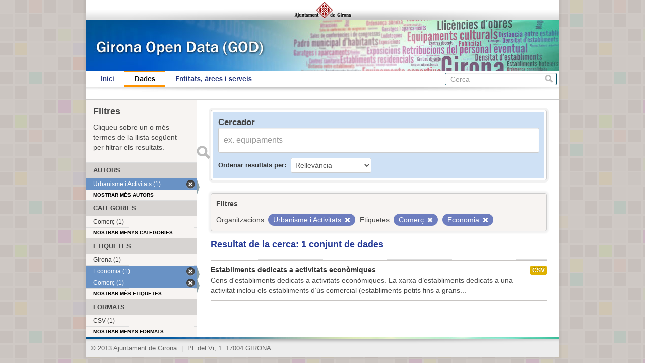

--- FILE ---
content_type: text/css
request_url: https://www.girona.cat/opendata/css/ajgirona.css
body_size: 1702
content:
@font-face {
 font-family: FranklinGothicM;
 src: url("../fonts/framd.eot") /* EOT file for IE */
}
@font-face {
 font-family: FranklinGothicM;
 src: url("../fonts/framd.ttf") /* TTF file for CSS3 browsers */
}

a { color: #800 }
a:hover { color: #FF9400 }

.btn-primary { background-color: #676462; background-image: linear-gradient(to bottom, #878482, #575452); } 
.btn-primary:hover, .btn-primary:active, .btn-primary:focus { background: #ff9400; }
.btn-group.open .btn-primary.dropdown-toggle { background: #ff9400; }
.dropdown-menu>li>a:hover, .dropdown-menu>li>a:focus, .dropdown-submenu:hover>a, .dropdown-submenu:focus>a { background-color: #676462; background-image: linear-gradient(to bottom, #878482, #575452); } 
	
body { background: #fff url("../img/background-tile.png") }
.main_container { width: 940px; margin: auto; background: #fff;
-webkit-box-shadow: 0 0 3px 4px rgba(0,0,0,0.05);
-moz-box-shadow: 0 0 3px 4px rgba(0,0,0,0.05);
box-shadow: 0 0 3px 4px rgba(0,0,0,0.05);
}
.main_container div { margin-bottom: 0; padding-bottom: 0 }

.barra_ajuntament { width: 940px; height: 40px; margin: auto;
	background: url("../img/barra_ajgirona.png")}
.barra_dades_obertes { width: 940px; height: 100px; margin: auto;
	background: url("../img/header.jpg")}
.masthead { width: 940px; min-height: 32px; margin: auto; background: url("../img/menu_ombra.jpg") no-repeat bottom #fff; padding-bottom: 10px }
.masthead a { color: blue }
.masthead .content { left: 10px; top: 0px }
.masthead .site-search { float: right; margin-right: 12px }
.masthead .site-search input { height: 15px; margin-top: 2px }
.hero { background: #fff }
.hero-primary { margin-left: 25px; width: 420px }
.hero-primary .module-content.box { padding: 4px }
.hero-primary-box { padding: 16px; background-color: #f2f2f2 }
.hero-primary-box section { padding: 0px; margin: 0px; height: 197px; width: 376px; padding-bottom: 16px }
.hero-secondary { top: 20px; margin-right: 25px; width: 428px }
.hero-secondary .module.module-shallow.module-narrow.module-dark.info.box { padding: 4px }

.hero .tags { background-color: #6992C5; font-size: 0.9em; padding-left: 18px }
.hero .tags h3 { float: none; clear: both; padding-left: 0 }
.hero .module-dark .module-content { background-color: #CFE1F5 }
.hero .module-dark .module-content .heading { font-size: 1.2em; color: #575452 }

.nav.nav-pills a { padding: 6px 20px; border: 3px solid white; border-left: 0px; border-right: 0px;
	-webkit-border-radius: 0px;
	border-radius: 0px;
	margin: 0;
	color: #1C2E78;
}

.masthead .navigation .nav-pills li a:hover {
	color: #FF9400;
	background-color: #fff;
	text-decoration: underline;
}

/*.masthead .navigation .nav-pills li a:hover*/
.masthead .navigation .nav-pills li.active a {
	background-color: #fff; color: black;
	border-color: #FF9400;
}

[role=main], .main { background: white; padding-top: 0 }

.toolbar .breadcrumb { font-size: 0.80em; background-color: white; padding-left: 15px; color: #333 }
.wrapper { -moz-box-shadow: 0 0 0 0; box-shadow: 0 0 0 0;
	-webkit-border-radius: 0px;
	border-radius: 0;
	border-left: 0;
	border-right: 0;
}

.module h1 { font-size: 1.4em; color: #1C2E78; line-height: 1.4em }
.module h2 { font-size: 1.3em; line-height: 1.3em }
.module h3 { font-size: 1.2em; line-height: 1.2em }

/* barra lateral */
.nav-item>a { font-size: 1em; line-height: 1.2em ; padding: 4px 15px }

.module-footer { font-size: 0.7em; text-transform: uppercase; font-weight: normal;
	padding: 0 25px;
}

.module.module-narrow.module-shallow {
padding: 0; margin: 0
}

/* Dades */
#dataset_search form { background-color: #CFE1F5; margin: 4px; padding: 10px }
#dataset_search .box { }
#dataset_search h3 { margin: 0}
#dataset_search { margin-bottom: 25px }

.control-order-by { position: relative; bottom: 0 }
.control-order-by label { font-size: 0.95em; color: #333 }
#field-order-by { margin: 0 }

p.resultats_titol { font-size: 1.3em; font-weight: bold; margin: 15px 0 20px; color: #233896  }

.pill { background-color: #6d7dbf }

/* Facet list */
h2.module-heading { font-size: 0.9em; text-transform: uppercase }
div.filtres_header { margin: 5px 15px; padding-bottom: 15px }
div.filtres_header h2 { font-size: 1.3em; margin-bottom: 7px; line-height: 1.5em }
div.filtres_header p { font-size: 1em; margin: 0px }

.nav-item.active a { background-color: #6992C5 }

div.filter-list { border: 1px solid #cccccc; background: #f7f4f2; padding: 10px
;
-webkit-box-shadow: 0 0 3px 4px rgba(0,0,0,0.05);
-moz-box-shadow: 0 0 3px 4px rgba(0,0,0,0.05);
box-shadow: 0 0 3px 4px rgba(0,0,0,0.05);
	-webkit-border-radius: 4px;
	border-radius: 4px;
}
div.filter-list p { font-weight: bold }

ul.dataset-list { border-bottom: 2px solid #c7c4c2; padding-bottom: 10px; }
ul.dataset-list li { border-top: 2px solid #c7c4c2; border-bottom: 0px; margin-bottom: 0; padding: 10px 0 10px 0;
	position: relative }
ul.dataset-list li:hover { cursor: pointer; background-color: #CFE1F5 }
ul.dataset-list li li { border: 0 }
ul.dataset-list li div { margin-right: 30px }
ul.dataset-list li ul { margin-top: 3px; position: absolute; top: 5px; right: 0px; text-transform: uppercase; }
ul.dataset-list h3 { font-size: 1em; margin-bottom: 3px }

aside.secondary { background-color: #f7f4f2 }
h2.module-heading { background-color: #d7d4d2 }

div.organitzacio { padding-bottom: 10px }

section.module-content.dataset { margin-bottom: 0; padding-bottom: 0 }
section.module-content.dataset h1 { margin-bottom: 5px; padding-bottom: 0 }
section#dataset-resources { margin-top: 0; padding-top: 20px }
ul.resource-list { margin-top: 0px }

section.tags.module-content { margin: 10px 0 }
ul.tag-list.well { border: 0px; background-color: white;
	-moz-box-shadow: 0 0 0 0; box-shadow: 0 0 0 0; padding: 0}

a.btn.btn-small.btn-primary {
	background-color: #206b82;
	background-image: linear-gradient(to bottom,#6992C5,#3e4d9f);

}

h3.media-heading a { color: #233896 }

ol.breadcrumb { visibility: hidden; height: 10px }

.nav-pills { font: 1.1em FranklinGothicM, Serif; }

.justificat { text-align: justify; }

div.peu_pagina { background: white; font: 0.9em Arial,Helvetica,Sans-serif; color: #666; padding: 16px 10px 11px; background: url('../img/bg_peupagina.png') no-repeat #ededed; line-height: 1em }
div.peu_pagina span { margin: 0 5px; color: #999 }
